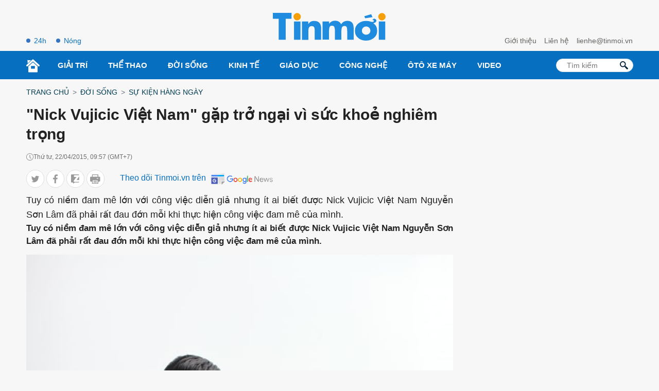

--- FILE ---
content_type: text/html; charset=utf-8
request_url: https://www.google.com/recaptcha/api2/aframe
body_size: 270
content:
<!DOCTYPE HTML><html><head><meta http-equiv="content-type" content="text/html; charset=UTF-8"></head><body><script nonce="wK9YHdHGkKx9zSJwOMkUJA">/** Anti-fraud and anti-abuse applications only. See google.com/recaptcha */ try{var clients={'sodar':'https://pagead2.googlesyndication.com/pagead/sodar?'};window.addEventListener("message",function(a){try{if(a.source===window.parent){var b=JSON.parse(a.data);var c=clients[b['id']];if(c){var d=document.createElement('img');d.src=c+b['params']+'&rc='+(localStorage.getItem("rc::a")?sessionStorage.getItem("rc::b"):"");window.document.body.appendChild(d);sessionStorage.setItem("rc::e",parseInt(sessionStorage.getItem("rc::e")||0)+1);localStorage.setItem("rc::h",'1770045655601');}}}catch(b){}});window.parent.postMessage("_grecaptcha_ready", "*");}catch(b){}</script></body></html>